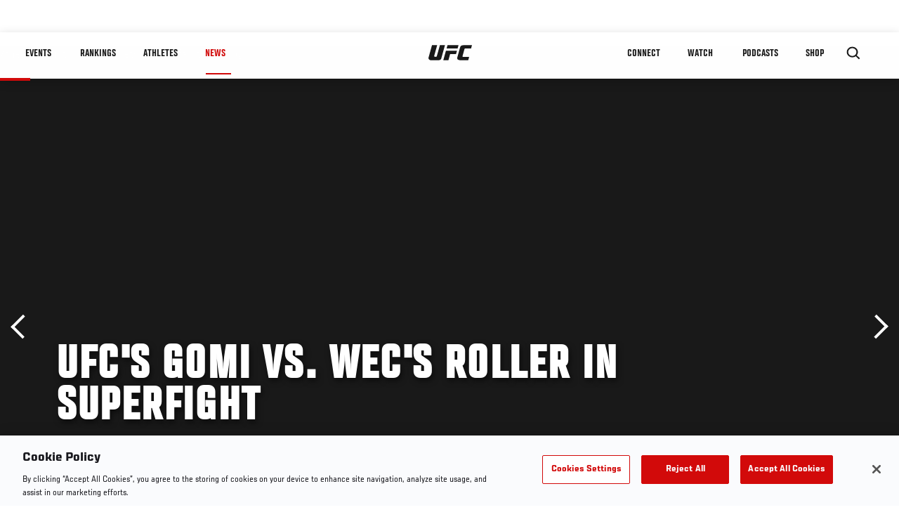

--- FILE ---
content_type: text/html; charset=utf-8
request_url: https://www.google.com/recaptcha/api2/aframe
body_size: 268
content:
<!DOCTYPE HTML><html><head><meta http-equiv="content-type" content="text/html; charset=UTF-8"></head><body><script nonce="DRjsa2cr2GbmF86DVGW5Mg">/** Anti-fraud and anti-abuse applications only. See google.com/recaptcha */ try{var clients={'sodar':'https://pagead2.googlesyndication.com/pagead/sodar?'};window.addEventListener("message",function(a){try{if(a.source===window.parent){var b=JSON.parse(a.data);var c=clients[b['id']];if(c){var d=document.createElement('img');d.src=c+b['params']+'&rc='+(localStorage.getItem("rc::a")?sessionStorage.getItem("rc::b"):"");window.document.body.appendChild(d);sessionStorage.setItem("rc::e",parseInt(sessionStorage.getItem("rc::e")||0)+1);localStorage.setItem("rc::h",'1762420413715');}}}catch(b){}});window.parent.postMessage("_grecaptcha_ready", "*");}catch(b){}</script></body></html>